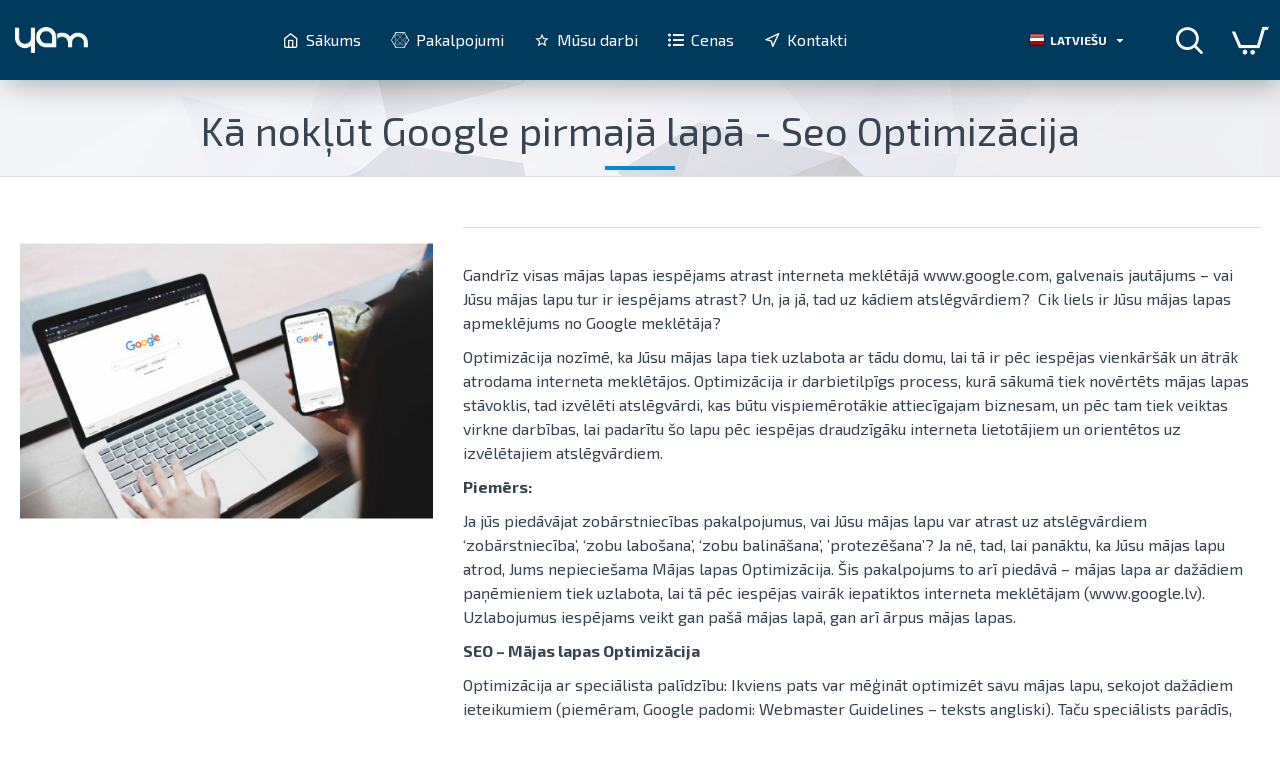

--- FILE ---
content_type: text/html; charset=utf-8
request_url: https://yam.lv/form/ajax.php
body_size: -259
content:
{"status":"ERROR","message":"Please install Admin Panel properly."}

--- FILE ---
content_type: application/javascript
request_url: https://yam.lv/form/content/plugins/halfdata-green-forms/js/leform.min.js?ver=1.33
body_size: 15322
content:
"use strict";var leform_vars={},leform_consts={},leform_sending=!1,leform_popup_loading=!1,leform_popup_active_id=null,leform_seq_pages={},leform_signatures={},leform_mobile=function(e){return!(!/(android|bb\d+|meego).+mobile|android|ipad|playbook|silk|avantgo|bada\/|blackberry|blazer|compal|elaine|fennec|hiptop|iemobile|ip(hone|od)|iris|kindle|lge |maemo|midp|mmp|mobile.+firefox|netfront|opera m(ob|in)i|palm( os)?|phone|p(ixi|re)\/|plucker|pocket|psp|series(4|6)0|symbian|treo|up\.(browser|link)|vodafone|wap|windows ce|xda|xiino/i.test(e)&&!/1207|6310|6590|3gso|4thp|50[1-6]i|770s|802s|a wa|abac|ac(er|oo|s\-)|ai(ko|rn)|al(av|ca|co)|amoi|an(ex|ny|yw)|aptu|ar(ch|go)|as(te|us)|attw|au(di|\-m|r |s )|avan|be(ck|ll|nq)|bi(lb|rd)|bl(ac|az)|br(e|v)w|bumb|bw\-(n|u)|c55\/|capi|ccwa|cdm\-|cell|chtm|cldc|cmd\-|co(mp|nd)|craw|da(it|ll|ng)|dbte|dc\-s|devi|dica|dmob|do(c|p)o|ds(12|\-d)|el(49|ai)|em(l2|ul)|er(ic|k0)|esl8|ez([4-7]0|os|wa|ze)|fetc|fly(\-|_)|g1 u|g560|gene|gf\-5|g\-mo|go(\.w|od)|gr(ad|un)|haie|hcit|hd\-(m|p|t)|hei\-|hi(pt|ta)|hp( i|ip)|hs\-c|ht(c(\-| |_|a|g|p|s|t)|tp)|hu(aw|tc)|i\-(20|go|ma)|i230|iac( |\-|\/)|ibro|idea|ig01|ikom|im1k|inno|ipaq|iris|ja(t|v)a|jbro|jemu|jigs|kddi|keji|kgt( |\/)|klon|kpt |kwc\-|kyo(c|k)|le(no|xi)|lg( g|\/(k|l|u)|50|54|\-[a-w])|libw|lynx|m1\-w|m3ga|m50\/|ma(te|ui|xo)|mc(01|21|ca)|m\-cr|me(rc|ri)|mi(o8|oa|ts)|mmef|mo(01|02|bi|de|do|t(\-| |o|v)|zz)|mt(50|p1|v )|mwbp|mywa|n10[0-2]|n20[2-3]|n30(0|2)|n50(0|2|5)|n7(0(0|1)|10)|ne((c|m)\-|on|tf|wf|wg|wt)|nok(6|i)|nzph|o2im|op(ti|wv)|oran|owg1|p800|pan(a|d|t)|pdxg|pg(13|\-([1-8]|c))|phil|pire|pl(ay|uc)|pn\-2|po(ck|rt|se)|prox|psio|pt\-g|qa\-a|qc(07|12|21|32|60|\-[2-7]|i\-)|qtek|r380|r600|raks|rim9|ro(ve|zo)|s55\/|sa(ge|ma|mm|ms|ny|va)|sc(01|h\-|oo|p\-)|sdk\/|se(c(\-|0|1)|47|mc|nd|ri)|sgh\-|shar|sie(\-|m)|sk\-0|sl(45|id)|sm(al|ar|b3|it|t5)|so(ft|ny)|sp(01|h\-|v\-|v )|sy(01|mb)|t2(18|50)|t6(00|10|18)|ta(gt|lk)|tcl\-|tdg\-|tel(i|m)|tim\-|t\-mo|to(pl|sh)|ts(70|m\-|m3|m5)|tx\-9|up(\.b|g1|si)|utst|v400|v750|veri|vi(rg|te)|vk(40|5[0-3]|\-v)|vm40|voda|vulc|vx(52|53|60|61|70|80|81|83|85|98)|w3c(\-| )|webc|whit|wi(g |nc|nw)|wmlb|wonu|x700|yas\-|your|zeto|zte\-/i.test(e.substr(0,4)))}(navigator.userAgent||navigator.vendor||window.opera),leform_uploads={},leform_sessions={};if(void 0===leform_customjs_handlers)var leform_customjs_handlers={};if(window.jQuery){jQuery("a").each(function(){var e=jQuery(this).attr("href");if(e){e.indexOf("#leformx-")>=0&&jQuery(this).on("click",function(e){return e.preventDefault(),!1})}});var now=new Date;leform_consts={url:window.location.href,"page-title":jQuery(document).find("title").text(),ip:"","user-agent":navigator.userAgent,date:now.getFullYear()+"-"+(now.getMonth()+1<10?"0"+(now.getMonth()+1):now.getMonth()+1)+"-"+(now.getDate()<10?"0"+now.getDate():now.getDate()),time:(now.getHours()<10?"0"+now.getHours():now.getHours())+":"+(now.getMinutes()<10?"0"+now.getMinutes():now.getMinutes()),"wp-user-login":"","wp-user-email":""},jQuery(document).ready(function(){if("undefined"!=typeof leform_ajax_url)leform_vars.mode="local",leform_vars.method="post",leform_vars["ajax-url"]=leform_ajax_url,leform_vars["popup-overlays"]=leform_overlays,leform_vars["ga-tracking"]=leform_ga_tracking,leform_vars["ignore-status"]="off",leform_ready();else{leform_vars.mode="remote",leform_vars.method="get",0!=jQuery("#leform-remote").length&&jQuery("#leform-remote").attr("data-handler")||alert("Make sure that you properly included leform.js. Currently you did not."),leform_vars["ajax-url"]=jQuery("#leform-remote").attr("data-handler");var e=document.createElement("a");e.href=leform_vars["ajax-url"];var r=document.createElement("a");r.href=location,void 0!==e.hostname&&void 0!==r.hostname&&e.hostname==r.hostname&&(leform_vars.method="post"),jQuery("#leform-remote").attr("data-is")&&(leform_vars["ignore-status"]="on"),jQuery("head").append("<style>#leform-ready{display:none;width:0px;height:0px;}</style>");var o=new Array,t=0;jQuery(".leform-inline").each(function(){var e=jQuery(this).attr("data-id");e&&(jQuery(this).attr("id","leform-inline-"+t),o.push(e),t++)}),jQuery("body").append("<div id='leform-ready'></div>"),jQuery.ajax({url:leform_vars["ajax-url"],data:{action:"leform-remote-init","form-ids":o.join(","),"ignore-status":leform_vars["ignore-status"],hostname:window.location.hostname},method:"get"==leform_vars.method?"get":"post",dataType:"get"==leform_vars.method?"jsonp":"json",async:!0,success:function(e){try{var r,o;if("OK"==(r="object"==typeof e?e:jQuery.parseJSON(e)).status){leform_vars["popup-overlays"]=r.overlays,leform_vars["ga-tracking"]=r["ga-tracking"],leform_vars.plugins=r.plugins;r["inline-forms"];for(var t=0;t<r["inline-forms"].length;t++)jQuery("#leform-inline-"+t).html(r["inline-forms"][t]);if(void 0!==r.resources.css)for(t=0;t<r.resources.css.length;t++)jQuery("head").append("<link href='"+r.resources.css[t]+"' rel='stylesheet' type='text/css' media='all' />");if(void 0!==r.resources.js)for(t=0;t<r.resources.js.length;t++)if("string"==typeof r.resources.js[t])jQuery("body").append("<script src='"+r.resources.js[t]+"' type='text/javascript'><\/script>");else if(typeof r.resources.js[t]==typeof{}){for(var a in o="<script type='text/javascript'",r.resources.js[t])r.resources.js[t].hasOwnProperty(a)&&(o+=" "+leform_escape_html(a)+"='"+leform_escape_html(r.resources.js[t][a])+"'");o+="><\/script>",jQuery("body").append(o)}if(r.hasOwnProperty("consts"))if("function"==typeof Object.assign)leform_consts=Object.assign(leform_consts,r.consts);else for(var s in r.consts)r.consts.hasOwnProperty(s)&&(leform_consts[s]=r.consts[s]);var l=50,n=function(){0!=--l?1==jQuery("#leform-ready").width()?leform_ready():setTimeout(n,200):console.log("Can't load style.css.")};n()}}catch(e){console.log(e)}},error:function(e,r,o){console.log(o)}})}jQuery(window).on("beforeunload",function(e){var r;if(!jQuery.isEmptyObject(leform_sessions))for(var o in leform_sessions)leform_is_numeric(r=jQuery(".leform-form-"+o).attr("data-session"))&&r>0&&leform_sessions.hasOwnProperty(o)&&1==leform_sessions[o].modified&&leform_write_cookie("leform-session-"+o,JSON.stringify(leform_sessions[o].values),r)})})}else alert('leform.js requires jQuery to be loaded. Please include jQuery library above leform.js. Do not use "defer" or "async" option to load jQuery.');function leform_ready(){leform_resize(),jQuery(window).resize(function(){leform_resize()});var e=new Array,r=new Array;jQuery(".leform-form").each(function(){var o=jQuery(this).attr("data-id"),t=jQuery(this).attr("data-form-id");if(e.indexOf(o)>=0)return!0;e.push(o),r.indexOf(t)<0&&r.push(t)}),r.length>0&&jQuery.ajax({url:leform_vars["ajax-url"],data:{action:"leform-front-add-impression","form-ids":r.join(","),hostname:window.location.hostname},method:"get"==leform_vars.method?"get":"post",dataType:"get"==leform_vars.method?"jsonp":"json",async:!0,success:function(e){try{var r;if("OK"==(r="object"==typeof e?e:jQuery.parseJSON(e)).status&&r.hasOwnProperty("consts")){if("function"==typeof Object.assign)leform_consts=Object.assign(leform_consts,r.consts);else for(var o in r.consts)r.consts.hasOwnProperty(o)&&(leform_consts[o]=r.consts[o]);leform_consts_update(null,r.consts)}}catch(e){console.log(e)}},error:function(e,r,o){console.log(o)}});for(var o=0;o<e.length;o++)if(leform_reset_form(e[o]),leform_handle_visibility(e[o],null,!0),jQuery(".leform-form-"+e[o]).each(function(){var r=jQuery(this).attr("data-page");if(leform_is_visible(e[o],r))return jQuery(".leform-progress-"+e[o]+".leform-progress-outside[data-page="+r+"]").show(),jQuery(this).show(),!1}),leform_customjs_handlers.hasOwnProperty(e[o])&&(leform_customjs_handlers[e[o]].errors={},leform_customjs_handlers[e[o]].hasOwnProperty("afterinit")&&"function"==typeof leform_customjs_handlers[e[o]].afterinit))try{leform_customjs_handlers[e[o]].afterinit()}catch(e){}jQuery("a").each(function(){var e=jQuery(this).attr("href");if(e){var r=e.indexOf("#leformx-");r>=0&&(e=e.substr(r+"#leformx-".length),jQuery(this).on("click",function(e){e.preventDefault();var r=jQuery(this).attr("href"),o=r.indexOf("#leformx-");return leform_popup_open(r=r.substr(o+"#leformx-".length)),!1}))}}),leform_mask_init("input.leform-mask"),leform_datepicker_init("input.leform-date"),leform_timepicker_init("input.leform-time"),leform_signature_init("canvas.leform-signature"),leform_rangeslider_init("input.leform-rangeslider");for(o=0;o<r.length;o++)leform_tooltips_init(".leform-form-"+r[o],r[o],"dark");var t=window.location.hash,a=t.indexOf("#leformx-");a>=0&&(t=t.substr(a+"#leformx-".length)).length>0&&(leform_popup_open(t),leform_onload_displayed=!0),jQuery(window).resize(),console.log("Green Forms is ready to go!")}function leform_resize(){if(jQuery(".leform-form").each(function(){var e=parseInt(jQuery(this).attr("data-collapse"),10);jQuery(this).parent().width()<=e?jQuery(this).addClass("leform-collapsed"):jQuery(this).removeClass("leform-collapsed")}),leform_popup_active_id){var e={width:Math.max(20,jQuery(window).width()),height:Math.max(20,jQuery(window).height())},r=parseInt(jQuery("#leform-popup-"+leform_popup_active_id).outerWidth(),10),o=parseInt(jQuery("#leform-popup-"+leform_popup_active_id).outerHeight(),10),t=Math.min(parseInt(e.height/2,10),parseInt(o/2,10));jQuery("#leform-popup-"+leform_popup_active_id).css({"margin-left":"-"+parseInt(r/2,10)+"px","margin-top":"-"+t+"px"})}"undefined"!=typeof SignaturePad&&jQuery(".leform-signature").each(function(){jQuery(this).closest(".leform-form").attr("data-id"),jQuery(this).closest(".leform-element").attr("data-id");var e,r=jQuery(this).parent(),o=jQuery(r).width(),t=jQuery(this).width(),a=jQuery(this).height();if(t=Math.max(t,10),a=Math.max(a,10),t!=o&&o>0){var s=this.getContext("2d");e=s.getImageData(0,0,t,a),jQuery(this).width(o),jQuery(this).attr("width",o),s.putImageData(e,parseInt((o-t)/2,10),0)}})}function leform_datepicker_init(e){"remote"==leform_vars.mode&&leform_vars.plugins.indexOf("airdatepicker")>=0&&void 0===jQuery.fn.airdatepicker&&setTimeout(function(){leform_datepicker_init(e)},1e3),void 0!==jQuery.fn.airdatepicker&&jQuery(e).each(function(){var e=this;jQuery(e).airdatepicker().data("airdatepicker").destroy(),jQuery(e).airdatepicker({inline_popup:!0,autoClose:!0,timepicker:!1,dateFormat:jQuery(e).attr("data-format"),language:jQuery(e).attr("data-locale"),onSelect:function(r,o,t){leform_input_changed(e)},onShow:function(r,o){var t,a=jQuery(e).attr("data-min-type"),s=jQuery(e).attr("data-min-value"),l=null;switch(a){case"today":l=new Date;break;case"yesterday":(l=new Date).setDate(l.getDate()-1);break;case"tomorrow":(l=new Date).setDate(l.getDate()+1);break;case"offset":(l=new Date).setDate(l.getDate()+parseInt(s,10));break;case"date":l=leform_date(s,jQuery(e).attr("data-format"));break;case"field":t=jQuery(e).closest(".leform-container"),jQuery(t).find("input[name='leform-"+s+"']").length>0&&(l=leform_date(jQuery(t).find("input[name='leform-"+s+"']").val(),jQuery(e).attr("data-format")))}null!=l&&r.update("minDate",l);var n=jQuery(e).attr("data-max-type"),i=jQuery(e).attr("data-max-value"),f=null;switch(n){case"today":f=new Date;break;case"yesterday":(f=new Date).setDate(f.getDate()-1);break;case"tomorrow":(f=new Date).setDate(f.getDate()+1);break;case"offset":(f=new Date).setDate(f.getDate()+parseInt(i,10));break;case"date":f=leform_date(i,jQuery(e).attr("data-format"));break;case"field":t=jQuery(e).closest(".leform-container"),jQuery(t).find("input[name='leform-"+i+"']").length>0&&(f=leform_date(jQuery(t).find("input[name='leform-"+i+"']").val(),jQuery(e).attr("data-format")))}null!=f&&r.update("maxDate",f)}}),jQuery(e).parent().find("i").on("click",function(e){e.preventDefault();var r=jQuery(this).parent().children("input");jQuery(r).airdatepicker().data("airdatepicker").show()})})}function leform_rangeslider_init(e){"remote"==leform_vars.mode&&leform_vars.plugins.indexOf("ion.rangeSlider")>=0&&void 0===jQuery.fn.ionRangeSlider&&setTimeout(function(){leform_rangeslider_init(e)},1e3),void 0!==jQuery.fn.ionRangeSlider&&jQuery.fn.ionRangeSlider&&jQuery(e).ionRangeSlider({onChange:function(e){jQuery(e.input).closest(".leform-input").find(".leform-element-error").fadeOut(300,function(){jQuery(this).remove()}),leform_input_changed(e.input)}})}function leform_tooltips_init(e,r,o){if("remote"==leform_vars.mode&&leform_vars.plugins.indexOf("tooltipster")>=0&&(void 0===jQuery.fn.tooltipster||!jQuery.fn.tooltipster)&&setTimeout(function(){leform_tooltips_init(e,r,o)},1e3),void 0!==jQuery.fn.tooltipster&&jQuery.fn.tooltipster){var t=jQuery(".leform-form-"+r).attr("data-tooltip-theme");"light"!=t&&"dark"!=t&&(t=o),jQuery(e).find("span.leform-tooltip-anchor, .leform-input[title], .leform-upload-input[title]").tooltipster({functionFormat:function(e,o,a){return"<div class='leform-tooltipster-content-"+r+" leform-tooltipster-content-"+t+"'>"+a+"</div>"},contentAsHTML:!0,maxWidth:640,theme:"tooltipster-"+t})}}function leform_signature_init(e){"remote"==leform_vars.mode&&leform_vars.plugins.indexOf("signature_pad")>=0&&"undefined"==typeof SignaturePad&&setTimeout(function(){leform_signature_init(e)},1e3),"undefined"!=typeof SignaturePad&&jQuery(e).each(function(){var e=this,r=jQuery(this).parent(),o=Math.max(r.width(),40),t=r.height();jQuery(this).width(o),jQuery(this).height(t),jQuery(this).attr("width",o),jQuery(this).attr("height",t);var a=jQuery(this).closest(".leform-form").attr("data-id")+"-"+jQuery(this).closest(".leform-element").attr("data-id"),s=jQuery(this).attr("data-color");void 0===s&&(s="rgb(0,0,0,1);"),leform_signatures[a]=new SignaturePad(this,{penColor:s,onBegin:function(){jQuery(e).closest(".leform-input").find(".leform-element-error").fadeOut(300,function(){jQuery(this).remove()})},onEnd:function(){var r=jQuery(e).closest(".leform-input").find("input"),o="";this.isEmpty()||(o=this.toDataURL()),jQuery(r).val(o),leform_input_changed(r)}}),jQuery(this).parent().find("span").on("click",function(r){var o=jQuery(e).closest(".leform-input").find("input");jQuery(o).val(""),leform_signatures[a].clear(),leform_input_changed(o)})})}var leform_in_onselect=!1;function leform_timepicker_init(e){"remote"==leform_vars.mode&&leform_vars.plugins.indexOf("airdatepicker")>=0&&void 0===jQuery.fn.airdatepicker&&setTimeout(function(){leform_timepicker_init(e)},1e3),void 0!==jQuery.fn.airdatepicker&&jQuery(e).each(function(){var e=this;jQuery(e).airdatepicker().data("airdatepicker").destroy(),jQuery(e).airdatepicker({inline_popup:!0,autoClose:!0,timepicker:!0,onlyTimepicker:!0,minutesStep:jQuery(e).attr("data-interval"),timeFormat:jQuery(e).attr("data-format"),language:jQuery(e).attr("data-locale"),onSelect:function(r,o,t){if(!leform_in_onselect){var a;leform_in_onselect=!0;var s=100*o.getHours()+o.getMinutes(),l=jQuery(e).attr("data-min-type"),n=jQuery(e).attr("data-min-value"),i=null;switch(l){case"time":i=leform_time24_str(n,jQuery(e).attr("data-format"));break;case"field":a=jQuery(e).closest(".leform-container"),jQuery(a).find("input[name='leform-"+n+"']").length>0&&(i=leform_time24_str(jQuery(a).find("input[name='leform-"+n+"']").val(),jQuery(e).attr("data-format")))}if(null!=i&&s<parseInt(i.replace(":",""),10))return t.selectDate(new Date(2020,0,1,i.substr(0,2),i.substr(3,2))),void(leform_in_onselect=!1);var f=jQuery(e).attr("data-max-type"),u=jQuery(e).attr("data-max-value"),m=null;switch(f){case"time":m=leform_time24_str(u,jQuery(e).attr("data-format"));break;case"field":a=jQuery(e).closest(".leform-container"),jQuery(a).find("input[name='leform-"+u+"']").length>0&&(m=leform_time24_str(jQuery(a).find("input[name='leform-"+u+"']").val(),jQuery(e).attr("data-format")))}if(null!=m&&s>parseInt(m.replace(":",""),10))return t.selectDate(new Date(2020,0,1,m.substr(0,2),m.substr(3,2))),void(leform_in_onselect=!1);leform_in_onselect=!1}}}),jQuery(e).parent().find("i").on("click",function(e){e.preventDefault();var r=jQuery(this).parent().children("input");jQuery(r).airdatepicker().data("airdatepicker").show()})})}function leform_popup_open(e){var r="rgba(0,0,0,0.7)";if(leform_popup_active_id!=e){if(leform_popup_active_id&&leform_popup_active_close(),jQuery("#leform-popup-"+e).length>0)return _leform_popup_open(e,!0);if(leform_vars["popup-overlays"].hasOwnProperty("leform-"+e)&&!leform_popup_loading&&!leform_popup_active_id){leform_popup_loading=!0,""!=leform_vars["popup-overlays"]["leform-"+e][0]&&(r=leform_vars["popup-overlays"]["leform-"+e][0]);var o="<div class='leform-popup-overlay' id='leform-popup-"+e+"-overlay' style='background: "+r+";'></div>";jQuery("body").append(o),jQuery("#leform-popup-"+e+"-overlay").fadeIn(300);var t="<style>#leform-popup-"+e+"-loader .leform-popup-loader-triple-spinner {border-top-color:"+leform_vars["popup-overlays"]["leform-"+e][2]+"} #leform-popup-"+e+"-loader .leform-popup-loader-triple-spinner::before {border-top-color:"+leform_vars["popup-overlays"]["leform-"+e][3]+"} #leform-popup-"+e+"-loader .leform-popup-loader-triple-spinner::after {border-top-color:"+leform_vars["popup-overlays"]["leform-"+e][4]+"}</style><div id='leform-popup-"+e+"-loader' class='leform-popup-loader'><div class='leform-popup-loader-container'><div class='leform-popup-loader-triple-spinner'></div></div></div>";jQuery("body").append(t),"on"==leform_vars["popup-overlays"]["leform-"+e][1]&&jQuery("#leform-popup-"+e+"-overlay").on("click",function(r){leform_popup_loading=!1,jQuery(".leform-popup-loader").hide(),jQuery(".leform-popup-loader").remove(),0==jQuery("#leform-popup-"+e).length?jQuery("#leform-popup-"+e+"-overlay").fadeOut(300):leform_popup_active_close()});var a=jQuery(".leform-form-"+e).length>0?"off":"on";jQuery.ajax({url:leform_vars["ajax-url"],method:"get"==leform_vars.method?"get":"post",dataType:"get"==leform_vars.method?"jsonp":"json",async:!0,data:{action:"leform-front-popup-load","form-id":e,"form-style":a,hostname:window.location.hostname},success:function(r){var o;jQuery(".leform-popup-loader").hide(),jQuery(".leform-popup-loader").remove();try{if("OK"==(o="object"==typeof r?r:jQuery.parseJSON(r)).status){if(!leform_popup_loading)return!1;jQuery("#leform-popup-"+e+"-overlay").html(o.html),leform_tooltips_init("#leform-popup-"+e,e,"dark"),leform_mask_init("#leform-popup-"+e+" input.leform-mask"),_leform_popup_open(e,!1)}else jQuery(".leform-popup-loader").hide(),jQuery(".leform-popup-loader").remove(),jQuery("#leform-popup-"+e+"-overlay").fadeOut(300)}catch(r){console.log(r),jQuery(".leform-popup-loader").hide(),jQuery(".leform-popup-loader").remove(),jQuery("#leform-popup-"+e+"-overlay").fadeOut(300)}leform_popup_loading=!1},error:function(r,o,t){console.log(t),jQuery(".leform-popup-loader").hide(),jQuery(".leform-popup-loader").remove(),jQuery("#leform-popup-"+e+"-overlay").fadeOut(300),leform_popup_loading=!1}})}return!1}}function _leform_popup_open(e,r){if(0==jQuery("#leform-popup-"+e).length)return!1;leform_popup_active_id=e,r&&jQuery("#leform-popup-"+e+"-overlay").fadeIn(300);var o=jQuery("#leform-popup-"+e).children(".leform-form").first(),t=jQuery(o).attr("data-id");if(leform_reset_form(t),jQuery(".leform-form-"+t).hide(),jQuery(".leform-form-"+t).each(function(){var e=jQuery(this).attr("data-page");if(leform_is_visible(t,e))return jQuery(".leform-progress-"+t+".leform-progress-outside[data-page="+e+"]").fadeIn(300),jQuery(this).fadeIn(300),this,!1}),leform_datepicker_init("#leform-popup-"+e+" input.leform-date"),leform_timepicker_init("#leform-popup-"+e+" input.leform-time"),jQuery("#leform-popup-"+e).show(),leform_signature_init("#leform-popup-"+e+" canvas.leform-signature"),leform_rangeslider_init("#leform-popup-"+e+" input.leform-rangeslider"),leform_mobile&&jQuery("#leform-popup-"+e+"-overlay").css({"padding-right":"0px"}),leform_handle_visibility(t,null,!0),leform_resize(),leform_customjs_handlers.hasOwnProperty(t)&&(leform_customjs_handlers[t].errors={},leform_customjs_handlers[t].hasOwnProperty("afterinit")&&"function"==typeof leform_customjs_handlers[t].afterinit))try{leform_customjs_handlers[t].afterinit()}catch(e){}return!1}function leform_popup_active_close(){return _leform_close(leform_popup_active_id),!1}function _leform_close(e){return leform_sending=!1,leform_popup_active_id=null,jQuery("#leform-popup-"+e).fadeOut(300,function(){jQuery("#leform-popup-"+e+"-overlay").fadeOut(300),jQuery("#leform-popup-"+e).find(".leform-popup").hide(),jQuery("#leform-popup-"+e).find(".leform-element-error").remove()}),!1}function leform_multiselect_changed(e){var r=jQuery(e).closest(".leform-multiselect"),o=parseInt(jQuery(r).attr("data-max-allowed"),10);o>0&&(jQuery(r).find("input:checked").length>=o?jQuery(r).find("input:not(:checked)").attr("disabled","disabled"):jQuery(r).find("input:not(:checked)").removeAttr("disabled"));leform_input_changed(e)}function leform_input_changed(e){var r=jQuery(e).closest(".leform-element"),o=jQuery(r).attr("data-type"),t=jQuery(r).attr("data-id"),a=jQuery(e).closest(".leform-form").attr("data-id"),s=jQuery(".leform-form-"+a).attr("data-form-id"),l=jQuery(".leform-form-"+a).attr("data-session"),n=!1;leform_is_numeric(l)&&l>0&&(n=!0);var i=new Array,f=null;switch(o){case"signature":""!=(f=jQuery(e).val())?jQuery(".leform-form-"+a).find(".leform-var-"+t).html("<img src='"+f+"' />"):jQuery(".leform-form-"+a).find(".leform-var-"+t).text("");break;case"file":jQuery(r).find(".leform-uploader-file-countable.leform-uploader-file-processed").each(function(){i.push(jQuery(this).attr("data-name"))}),jQuery(".leform-form-"+a).find(".leform-var-"+t).text(i.join(", "));break;case"checkbox":case"imageselect":case"tile":case"multiselect":jQuery(r).find("input").each(function(){jQuery(this).is(":checked")&&i.push(jQuery(this).val())}),n&&(leform_sessions[s].values[t]=i,leform_sessions[s].modified=!0),jQuery(".leform-form-"+a).find(".leform-var-"+t).text(i.join(", "));break;case"rangeslider":f=jQuery(e).val(),n&&(leform_sessions[s].values[t]=f,leform_sessions[s].modified=!0),f=f.replace(":"," ... "),jQuery(".leform-form-"+a).find(".leform-var-"+t).text(f);break;case"number":if(!1===(f=_leform_number_changed(e)))return!1;n&&(leform_sessions[s].values[t]=jQuery(e).val(),leform_sessions[s].modified=!0),jQuery(".leform-form-"+a).find(".leform-var-"+t).text(jQuery(e).val());break;default:f=jQuery(e).val(),n&&(leform_sessions[s].values[t]=f,leform_sessions[s].modified=!0),jQuery(".leform-form-"+a).find(".leform-var-"+t).text(f)}if(leform_customjs_handlers.hasOwnProperty(a)&&(leform_customjs_handlers[a].errors={},leform_customjs_handlers[a].hasOwnProperty("afterupdate")&&"function"==typeof leform_customjs_handlers[a].afterupdate))try{leform_customjs_handlers[a].afterupdate(t)}catch(e){}leform_handle_math(a);var u=jQuery(e).closest(".leform-element").attr("data-deps").split(",");return u.length>0&&leform_handle_visibility(a,u,!0),!1}function _leform_number_changed(e){var r=parseInt(jQuery(e).attr("data-decimal"),10),o=jQuery(e).attr("data-value"),t=jQuery(e).val(),a=e.selectionStart,s=t.split(".");return""==t||"-"==t||"."==t?(jQuery(e).attr("data-value",t),!0):isNaN(parseFloat(t))||!isFinite(t)||s.length>2||0==r&&2==s.length?(jQuery(e).val(o),e.selectionStart=o.length-(t.length-a),e.selectionEnd=o.length-(t.length-a),!1):(r>0&&2==s.length&&s[1].length>r&&(s[1]=s[1].substr(0,r),t=s.join("."),jQuery(e).val(t),e.selectionStart=a,e.selectionEnd=a),jQuery(e).attr("data-value",t),!0)}function leform_number_unfocused(e){var r=jQuery(e).attr("data-min"),o=jQuery(e).attr("data-max"),t=jQuery(e).val();!isNaN(parseFloat(t))&&isFinite(t)&&(!isNaN(parseFloat(r))&&isFinite(r)&&parseFloat(t)<parseFloat(r)?(jQuery(e).val(r),leform_input_changed(e)):!isNaN(parseFloat(o))&&isFinite(o)&&parseFloat(t)>parseFloat(o)&&(jQuery(e).val(o),leform_input_changed(e)))}function leform_numspinner_inc(e){var r,o,t,a=jQuery(e).parent().find("input");if("on"==jQuery(a).attr("data-readonly"))return!1;var s=jQuery(a).attr("data-value"),l=jQuery(a).attr("data-step");(isNaN(parseFloat(l))||!isFinite(l)||parseFloat(l)<=0)&&(l=1);var n=parseInt(jQuery(a).attr("data-decimal"),10);if("simple"==jQuery(a).attr("data-mode")){var i=jQuery(a).attr("data-min"),f=jQuery(a).attr("data-max");s=isNaN(parseFloat(s))||!isFinite(s)?isNaN(parseFloat(i))||!isFinite(i)?0:parseFloat(i):parseFloat(s),s+=parseFloat(l),!isNaN(parseFloat(f))&&isFinite(f)&&s>parseFloat(f)&&(s=parseFloat(f))}else{var u=jQuery(a).attr("data-range");if(s=isNaN(parseFloat(s))||!isFinite(s)?0:parseFloat(s),s+=parseFloat(l),u.length>0)for(var m=u.split(","),p=0;p<m.length;p++){if(r=m[p].split("..."),o=parseFloat(r[0]),t=r.length>1?parseFloat(r[1]):o,s<o){s=o;break}if(s<=t)break;if(p==m.length-1){s=t;break}}}return jQuery(a).attr("data-value",s.toFixed(n)),jQuery(a).val(s.toFixed(n)),jQuery(a).closest(".leform-input").find(".leform-element-error").fadeOut(300,function(){jQuery(this).remove()}),leform_input_changed(a),!1}function leform_numspinner_dec(e){var r,o,t,a=jQuery(e).parent().find("input");if("on"==jQuery(a).attr("data-readonly"))return!1;var s=jQuery(a).attr("data-value"),l=jQuery(a).attr("data-step"),n=parseInt(jQuery(a).attr("data-decimal"),10);if("simple"==jQuery(a).attr("data-mode")){var i=jQuery(a).attr("data-min"),f=jQuery(a).attr("data-max");s=isNaN(parseFloat(s))||!isFinite(s)?isNaN(parseFloat(f))||!isFinite(f)?0:parseFloat(f):parseFloat(s),(isNaN(parseFloat(l))||!isFinite(l)||parseFloat(l)<=0)&&(l=1),s-=parseFloat(l),!isNaN(parseFloat(i))&&isFinite(i)&&s<parseFloat(i)&&(s=parseFloat(i))}else{var u=jQuery(a).attr("data-range");if(s=isNaN(parseFloat(s))||!isFinite(s)?0:parseFloat(s),s-=parseFloat(l),u.length>0)for(var m=u.split(","),p=m.length-1;p>=0;p--){if(r=m[p].split("..."),o=parseFloat(r[0]),s>(t=r.length>1?parseFloat(r[1]):o)){s=t;break}if(s>=o)break;if(0==p){s=o;break}}}return jQuery(a).attr("data-value",s.toFixed(n)),jQuery(a).val(s.toFixed(n)),jQuery(a).closest(".leform-input").find(".leform-element-error").fadeOut(300,function(){jQuery(this).remove()}),leform_input_changed(a),!1}function leform_is_visible(e,r){var o,t,a,s=new Array,l=JSON.parse(jQuery("#leform-logic-"+e).val());if(!l.hasOwnProperty(r))return!0;for(var n=0;n<l[r].rules.length;n++)switch(0==(o=jQuery(".leform-form-"+e).find("[name='leform-"+l[r].rules[n].field+"']")).length&&(o=jQuery(".leform-form-"+e).find("[name='leform-"+l[r].rules[n].field+"[]']")),a=new Array,jQuery(o).each(function(){var e=jQuery(this).attr("type");"checkbox"==e||"radio"==e||"multiselect"==e||"imageselect"==e||"tile"==e||"star-rating"==e?jQuery(this).is(":checked")&&a.push(jQuery(this).val()):a.push(jQuery(this).val())}),t=!1,l[r].rules[n].rule){case"is":a.indexOf(l[r].rules[n].token)>=0?s.push(!0):s.push(!1);break;case"is-not":-1==a.indexOf(l[r].rules[n].token)?s.push(!0):s.push(!1);break;case"is-empty":for(var i=0;i<a.length;i++)if(null!=a[i]&&""!=a[i]){t=!0;break}s.push(!t);break;case"is-not-empty":for(i=0;i<a.length;i++)if(null!=a[i]&&""!=a[i]){t=!0;break}s.push(t);break;case"is-greater":for(i=0;i<a.length;i++)if(parseFloat(a[i])>parseFloat(l[r].rules[n].token)){t=!0;break}s.push(t);break;case"is-less":for(i=0;i<a.length;i++)if(parseFloat(a[i])<parseFloat(l[r].rules[n].token)){t=!0;break}s.push(t);break;case"contains":for(i=0;i<a.length;i++)if(""!=l[r].rules[n].token&&a[i].indexOf(l[r].rules[n].token)>=0){t=!0;break}s.push(t);break;case"starts-with":for(i=0;i<a.length;i++)if(""!=l[r].rules[n].token&&a[i].substring(0,l[r].rules[n].token.length)===l[r].rules[n].token){t=!0;break}s.push(t);break;case"ends-with":for(i=0;i<a.length;i++)if(""!=l[r].rules[n].token&&a[i].substring(a[i].length-l[r].rules[n].token.length)===l[r].rules[n].token){t=!0;break}s.push(t)}return t=!1,"and"==l[r].operator?-1==s.indexOf(!1)&&(t=!0):s.indexOf(!0)>=0&&(t=!0),"hide"==l[r].action&&(t=!t),t}function leform_handle_visibility(e,r,o){if(0==jQuery("#leform-logic-"+e).length)return!1;var t=JSON.parse(jQuery("#leform-logic-"+e).val());for(var a in t)if(t.hasOwnProperty(a)){if(Array.isArray(r)&&-1==r.indexOf(a))continue;leform_is_visible(e,a)?1==o?jQuery(".leform-form-"+e).find(".leform-element-"+a).show():(jQuery(".leform-form-"+e).find(".leform-element-"+a).css({position:"relative"}),jQuery(".leform-form-"+e).find(".leform-element-"+a).fadeIn(200)):1==o?jQuery(".leform-form-"+e).find(".leform-element-"+a).hide():(jQuery(".leform-form-"+e).find(".leform-element-"+a).css({position:"absolute"}),jQuery(".leform-form-"+e).find(".leform-element-"+a).fadeOut(200))}return!1}function leform_mask_init(e){"remote"==leform_vars.mode&&leform_vars.plugins.indexOf("jquery.mask")>=0&&void 0===jQuery.fn.mask&&setTimeout(function(){leform_mask_init(e)},1e3),void 0!==jQuery.fn.mask&&jQuery(e).each(function(){var e=jQuery(this).attr("data-xmask");e&&jQuery(this).mask(e)})}function leform_submit(e,r){var o,t=!1;jQuery(e).hasClass("leform-button")&&(t=!0);var a=jQuery(e).closest(".leform-form").attr("data-id"),s=jQuery(e).closest(".leform-form").attr("data-form-id"),l=jQuery(e).closest(".leform-form").attr("data-page"),n=jQuery(e).closest(".leform-form").attr("data-session"),i=new Array("next","prev","submit");if(null==typeof r||""==r?r="submit":-1==i.indexOf(r)&&(r="submit"),jQuery(".leform-form-"+a).find(".leform-element-error").fadeOut(300,function(){jQuery(this).remove()}),"prev"==r)return leform_sending=!1,!!(leform_seq_pages.hasOwnProperty(a)&&leform_seq_pages[a].length>0)&&(o=leform_seq_pages[a][leform_seq_pages[a].length-1],leform_seq_pages[a].splice(leform_seq_pages[a].length-1,1),leform_popup_active_id&&jQuery("#leform-popup-"+leform_popup_active_id+" .leform-popup-close").fadeOut(300,function(){jQuery("#leform-popup-"+leform_popup_active_id+" .leform-popup-close").fadeIn(300)}),jQuery(".leform-progress-"+a+".leform-progress-outside[data-page='"+l+"']").fadeOut(300),jQuery(".leform-form-"+a+"[data-page='"+l+"']").fadeOut(300,function(){jQuery(".leform-form-"+a+"[data-page='"+o+"']").fadeIn(300),jQuery(".leform-progress-"+a+".leform-progress-outside[data-page='"+o+"']").fadeIn(300),leform_resize()}),!1);if(t){var f=jQuery(e).attr("data-original-icon");void 0!==f&&!1!==f||void 0!==(f=jQuery(e).children("i").first().attr("class"))&&!1!==f&&jQuery(e).attr("data-original-icon",f),jQuery(e).children("i").first().attr("class","leform-if leform-if-spinner leform-if-spin"),jQuery(e).find("span").text(jQuery(e).attr("data-loading"))}if(jQuery(".leform-form-"+a).find(".leform-button").addClass("leform-button-disabled"),jQuery(".leform-form-"+a+"[data-page='"+l+"']").children(".leform-confirmaton-message").slideUp(300,function(){jQuery(".leform-form-"+a+"[data-page='"+l+"']").children(".leform-confirmaton-message").remove()}),leform_uploads.hasOwnProperty(a)){var u=!1;for(var m in leform_uploads[a])leform_uploads[a].hasOwnProperty(m)&&"LOADING"==leform_uploads[a][m]&&(u=!0);if(u)return setTimeout(function(){leform_submit(e,r)},500),!1}if(leform_sending)return!1;leform_sending=!0;var p=new Array;jQuery(".leform-form-"+a).each(function(){p.push(jQuery(this).attr("data-page"))}),"undefined"!=typeof SignaturePad&&jQuery(".leform-form-"+a).find(".leform-signature").each(function(){var e=jQuery(this).closest(".leform-element").attr("data-id");if(leform_signatures.hasOwnProperty(a+"-"+e)){var r="";leform_signatures[a+"-"+e].isEmpty()||(r=leform_signatures[a+"-"+e].toDataURL()),jQuery(this).closest(".leform-element").find("input").val(r)}});var d=jQuery(".leform-form-"+a).attr("data-xd");d||(d="off");var c={action:"leform-front-"+r,"form-id":s,"page-id":l,"form-data":leform_encode64(jQuery(".leform-form-"+a).find("textarea, input, select").serialize()),hostname:window.location.hostname,"page-title":leform_consts["page-title"]};if("undefined"!=typeof leform_preview_mode&&"on"==leform_preview_mode&&(c.preview="on"),leform_customjs_handlers.hasOwnProperty(a)&&(leform_customjs_handlers[a].errors={},leform_customjs_handlers[a].hasOwnProperty("beforesubmit")&&"function"==typeof leform_customjs_handlers[a].beforesubmit))try{leform_customjs_handlers[a].beforesubmit()}catch(e){}return jQuery.ajax({url:leform_vars["ajax-url"],data:c,method:"get"==leform_vars.method&&"on"==d?"get":"post",dataType:"get"==leform_vars.method&&"on"==d?"jsonp":"json",async:!0,success:function(r){try{var o,i;if("OK"==(o="object"==typeof r?r:jQuery.parseJSON(r)).status){if(o.hasOwnProperty("record-id")&&jQuery(".leform-form-"+a+" .leform-const-record-id").text(o["record-id"]),leform_is_numeric(n)&&n>0&&(leform_write_cookie("leform-session-"+s,"",0),leform_sessions.hasOwnProperty(s)&&delete leform_sessions[s]),o.hasOwnProperty("error")&&console.log(o.error),leform_customjs_handlers.hasOwnProperty(a)&&(leform_customjs_handlers[a].errors={},leform_customjs_handlers[a].hasOwnProperty("aftersubmitsuccess")&&"function"==typeof leform_customjs_handlers[a].aftersubmitsuccess))try{leform_customjs_handlers[a].aftersubmitsuccess()}catch(e){}switch(o.hasOwnProperty("forms")&&(jQuery(".leform-form-"+a+"[data-page='"+l+"']").append(o.forms),jQuery(".leform-form-"+a+"[data-page='"+l+"']").find(".leform-send").trigger("click")),o.type){case"message-redirect":case"message-payment":case"message":"on"==o["reset-form"]&&leform_reset_form(a),jQuery(".leform-form-"+a+"[data-page='"+l+"']").append("<div class='leform-confirmaton-message leform-element leform-element-html'>"+o.message+"</div>"),jQuery(".leform-form-"+a+"[data-page='"+l+"']").children(".leform-confirmaton-message").slideDown(300,function(){leform_resize()}),parseInt(o.delay,10)>0?setTimeout(function(){jQuery(".leform-form-"+a+"[data-page='"+l+"']").children(".leform-confirmaton-message").slideUp(300,function(){jQuery(".leform-form-"+a+"[data-page='"+l+"']").children(".leform-confirmaton-message").remove(),leform_resize()}),"message-redirect"==o.type?location.href=o.url:"message-payment"==o.type&&(o.hasOwnProperty("payment-form")?(jQuery(".leform-form-"+a+"[data-page='"+l+"']").append(o["payment-form"]),jQuery(".leform-form-"+a+"[data-page='"+l+"']").find(".leform-pay").trigger("click")):o.hasOwnProperty("payment-message")?leform_popup_message_open(o["payment-message"]):o.hasOwnProperty("stripe")?leform_stripe_checkout(o.stripe["public-key"],o.stripe["session-id"]):o.hasOwnProperty("payumoney")&&leform_payumoney_checkout(o.payumoney["request-data"]))},1e3*parseInt(o.delay,10)):"message-payment"==o.type&&(o.hasOwnProperty("payment-form")?(jQuery(".leform-form-"+a+"[data-page='"+l+"']").append(o["payment-form"]),jQuery(".leform-form-"+a+"[data-page='"+l+"']").find(".leform-pay").trigger("click")):o.hasOwnProperty("payment-message")?leform_popup_message_open(o["payment-message"]):o.hasOwnProperty("stripe")?leform_stripe_checkout(o.stripe["public-key"],o.stripe["session-id"]):o.hasOwnProperty("payumoney")&&leform_payumoney_checkout(o.payumoney["request-data"]));break;case"redirect":"on"==o["reset-form"]&&leform_reset_form(a),location.href=o.url;break;case"payment":"on"==o["reset-form"]&&leform_reset_form(a),o.hasOwnProperty("payment-form")?(jQuery(".leform-form-"+a+"[data-page='"+l+"']").append(o["payment-form"]),jQuery(".leform-form-"+a+"[data-page='"+l+"']").find(".leform-pay").trigger("click")):o.hasOwnProperty("payment-message")?leform_popup_message_open(o["payment-message"]):o.hasOwnProperty("stripe")?leform_stripe_checkout(o.stripe["public-key"],o.stripe["session-id"]):o.hasOwnProperty("payumoney")&&leform_payumoney_checkout(o.payumoney["request-data"]);break;case"page-redirect":case"page-payment":parseInt(o.delay,10)>0?setTimeout(function(){"on"==o["reset-form"]&&leform_reset_form(a),"page-redirect"==o.type?location.href=o.url:o.hasOwnProperty("payment-form")?(jQuery(".leform-form-"+a+"[data-page='"+l+"']").append(o["payment-form"]),jQuery(".leform-form-"+a+"[data-page='"+l+"']").find(".leform-pay").trigger("click")):o.hasOwnProperty("payment-message")?leform_popup_message_open(o["payment-message"]):o.hasOwnProperty("stripe")?leform_stripe_checkout(o.stripe["public-key"],o.stripe["session-id"]):o.hasOwnProperty("payumoney")&&leform_payumoney_checkout(o.payumoney["request-data"])},1e3*parseInt(o.delay,10)):"page-redirect"==o.type?location.href=o.url:o.hasOwnProperty("payment-form")?(jQuery(".leform-form-"+a+"[data-page='"+l+"']").append(o["payment-form"]),jQuery(".leform-form-"+a+"[data-page='"+l+"']").find(".leform-pay").trigger("click")):o.hasOwnProperty("payment-message")?leform_popup_message_open(o["payment-message"]):o.hasOwnProperty("stripe")?leform_stripe_checkout(o.stripe["public-key"],o.stripe["session-id"]):o.hasOwnProperty("payumoney")&&leform_payumoney_checkout(o.payumoney["request-data"]);default:leform_seq_pages.hasOwnProperty(a)||(leform_seq_pages[a]=new Array),leform_seq_pages[a].push(l),leform_popup_active_id&&jQuery("#leform-popup-"+leform_popup_active_id+" .leform-popup-close").fadeOut(300,function(){jQuery("#leform-popup-"+leform_popup_active_id+" .leform-popup-close").fadeIn(300)}),jQuery(".leform-progress-"+a+".leform-progress-outside[data-page='"+l+"']").fadeOut(300),jQuery(".leform-form-"+a+"[data-page='"+l+"']").fadeOut(300,function(){if(jQuery(".leform-progress-"+a+".leform-progress-outside[data-page='confirmation']").fadeIn(300),jQuery(".leform-form-"+a+"[data-page='confirmation']").fadeIn(300),leform_popup_active_id)jQuery("#leform-popup-"+leform_popup_active_id+"-overlay").stop().animate({scrollTop:0},300);else{var e=jQuery(".leform-form-"+a+"[data-page='confirmation']").offset().top,r=jQuery(window).scrollTop(),o=r+jQuery(window).height();(e<r||e>o)&&jQuery("html, body").stop().animate({scrollTop:e-60},300)}leform_resize()})}leform_track(a,"leform","submit")}else if("NEXT"==o.status)leform_seq_pages.hasOwnProperty(a)||(leform_seq_pages[a]=new Array),leform_seq_pages[a].push(l),leform_popup_active_id&&jQuery("#leform-popup-"+leform_popup_active_id+" .leform-popup-close").fadeOut(300,function(){jQuery("#leform-popup-"+leform_popup_active_id+" .leform-popup-close").fadeIn(300)}),jQuery(".leform-progress-"+a+".leform-progress-outside[data-page='"+l+"']").fadeOut(300),jQuery(".leform-form-"+a+"[data-page='"+l+"']").fadeOut(300,function(){if(jQuery(".leform-form-"+a+"[data-page='"+o.page+"']").fadeIn(300),jQuery(".leform-progress-"+a+".leform-progress-outside[data-page='"+o.page+"']").fadeIn(300),leform_popup_active_id)jQuery("#leform-popup-"+leform_popup_active_id+"-overlay").stop().animate({scrollTop:0},300);else{var e=jQuery(".leform-form-"+a+"[data-page='"+o.page+"']").offset().top,r=jQuery(window).scrollTop(),t=r+jQuery(window).height();(e<r||e>t)&&jQuery("html, body").stop().animate({scrollTop:e-60},300)}leform_resize()});else if("ERROR"==o.status){var f=null;for(var u in o.errors)o.errors.hasOwnProperty(u)&&(i=u.split(":"),p.indexOf(i[0])>=0&&(null==f?f=p.indexOf(i[0]):p.indexOf(i[0])<f&&(f=p.indexOf(i[0]))),jQuery(".leform-form-"+a+"[data-page='"+i[0]+"']").find(".leform-element-"+i[1]).find(".leform-input").append("<div class='leform-element-error'><span>"+o.errors[u]+"</span></div>"),jQuery(".leform-form-"+a+"[data-page='"+i[0]+"']").find(".leform-element-"+i[1]).find(".leform-uploader").append("<div class='leform-uploader-error'><span>"+o.errors[u]+"</span></div>"));if(null!=f&&p[f]!=l){for(var m=f;m<p.length;m++)leform_seq_pages[a].indexOf(p[m])>=0&&leform_seq_pages[a].splice(leform_seq_pages[a].indexOf(p[m]),1);jQuery(".leform-form-"+a+"[data-page='"+l+"']").fadeOut(300,function(){jQuery(".leform-form-"+a+"[data-page='"+p[f]+"']").fadeIn(300),l=p[f],jQuery(".leform-form-"+a).find(".leform-element-error, .leform-uploader-error").fadeIn(300)})}else jQuery(".leform-form-"+a).find(".leform-element-error, .leform-uploader-error").fadeIn(300);jQuery(".leform-form-"+a+"[data-page='"+l+"'] .leform-element").each(function(){if(jQuery(this).find(".leform-element-error, .leform-uploader-error").length>0){if(leform_popup_active_id)return jQuery("#leform-popup-"+leform_popup_active_id+"-overlay").stop().animate({scrollTop:0},300),!1;var e=jQuery(this).offset().top,r=jQuery(window).scrollTop(),o=r+jQuery(window).height();if(e<r||e>o)return jQuery("html, body").stop().animate({scrollTop:e-60},300),!1}})}else o.status}catch(e){console.log(e)}if(t){jQuery(e).find("span").text(jQuery(e).attr("data-label"));var d=jQuery(e).attr("data-original-icon");void 0!==d&&!1!==d&&jQuery(e).children("i").first().attr("class",d)}jQuery(".leform-form-"+a).find(".leform-button").removeClass("leform-button-disabled"),leform_sending=!1},error:function(r,o,s){if(console.log(s),t){jQuery(e).find("span").text(jQuery(e).attr("data-label"));var l=jQuery(e).attr("data-original-icon");void 0!==l&&!1!==l&&jQuery(e).children("i").first().attr("class",l)}jQuery(".leform-form-"+a).find(".leform-button").removeClass("leform-button-disabled"),leform_sending=!1}}),!1}function leform_popup_message_open(e){jQuery("body").append("<div class='leform-popup-message-overlay'></div>"),jQuery(".leform-popup-message-overlay").fadeIn(300),jQuery("body").append("<div class='leform-popup-message'><div class='leform-popup-message-content'><span class='leform-popup-message-close' onclick='leform_popup_message_close();'><i class='leform-if leform-if-times'></i></span>"+e+"</div></div>"),jQuery(".leform-popup-message").fadeIn(300)}function leform_popup_message_close(){jQuery(".leform-popup-message").fadeOut(300,function(){jQuery(".leform-popup-message").remove(),jQuery(".leform-popup-message-overlay").fadeOut(300,function(){jQuery(".leform-popup-message-overlay").remove()})})}function leform_handle_math(e){"remote"==leform_vars.mode&&leform_vars.plugins.indexOf("jsep")>=0&&"undefined"==typeof jsep&&setTimeout(function(){leform_handle_math(e)},500),jQuery(".leform-form-"+e).parent().find("input.leform-math").each(function(){var r,o,t,a,s,l,n=jQuery(this).attr("data-id"),i=jQuery(this).attr("data-expression"),f=jQuery(this).attr("data-default"),u=parseInt(jQuery(this).attr("data-decimal"),10),m=jQuery(this).attr("data-ids").split(",");jQuery(this).val("");for(var p=0;p<m.length;p++)if((o=jQuery(".leform-form-"+e+" .leform-element-"+m[p])).length>0){if(leform_is_visible(e,m[p]))switch(jQuery(o).attr("data-type")){case"file":r=0,jQuery(o).find(".leform-uploader-file-countable.leform-uploader-file-processed").each(function(){r++});break;case"date":t=leform_date(jQuery(o).find("input").val(),jQuery(o).find("input").attr("data-format")),l=new Date(2e3,0,1),r=null!=t?parseInt(Math.round((t-l)/864e5),10):"error";break;case"time":r=0;break;case"email":case"text":case"number":case"numspinner":t=jQuery(o).find("input").val(),r=isNaN(parseFloat(t))||!isFinite(t)?"error":parseFloat(t);break;case"textarea":t=jQuery(o).find("textarea").val(),r=parseFloat(t);break;case"select":t=jQuery(o).find("select").val(),r=isNaN(parseFloat(t))||!isFinite(t)?"error":parseFloat(t);break;case"radio":case"checkbox":case"imageselect":case"tile":case"multiselect":case"star-rating":r=0,jQuery(o).find("input").each(function(){if(jQuery(this).is(":checked")){if(t=jQuery(this).val(),isNaN(parseFloat(t))||!isFinite(t))return r="error",!1;r+=parseFloat(t)}});break;case"rangeslider":a=(t=jQuery(o).find("input").val()).split(":"),r=1==a.length?isNaN(parseFloat(t))||!isFinite(t)?"error":parseFloat(t):2==a.length?isNaN(parseFloat(a[0]))||!isFinite(a[0])||isNaN(parseFloat(a[1]))||!isFinite(a[1])?"error":(parseFloat(a[0])+parseFloat(a[1]))/2:"error";break;default:r=0}else r=0;i=i.split("{"+m[p]+"}").join(r)}else(o=jQuery(".leform-form-"+e+" .leform-hidden[name='leform-"+m[p]+"']")).length>0&&(t=jQuery(o).val(),r=isNaN(parseFloat(t))||!isFinite(t)?"error":parseFloat(t),i=i.split("{"+m[p]+"}").join(r));if("undefined"!=typeof jsep)try{s=jsep(i),!1!==(t="Compound"==s.type?parseFloat(i):leform_jsep_calc(s))&&(jQuery(this).val(t),f=t.toFixed(u))}catch(e){}jQuery(".leform-form-"+e+" .leform-var-"+n).text(f)})}function leform_jsep_calc(e){var r,o;return typeof e==typeof{}&&("BinaryExpression"==e.type?(r=leform_jsep_calc(e.left),o=leform_jsep_calc(e.right),!1!==r&&!1!==o&&("+"==e.operator?parseFloat(r+o):"-"==e.operator?parseFloat(r-o):"*"==e.operator?parseFloat(r*o):"/"==e.operator&&0!=o&&parseFloat(r/o))):"UnaryExpression"==e.type?(r=0,o=leform_jsep_calc(e.argument),"+"==e.operator?parseFloat(r+o):"-"==e.operator?parseFloat(r-o):"*"==e.operator?parseFloat(r*o):"/"==e.operator&&0!=o&&parseFloat(r/o)):"Literal"==e.type&&parseFloat(e.value))}function leform_consts_update(e,r){var o=".leform-const";null!=e&&(o=".leform-form-"+e+" .leform-const"),jQuery(o).each(function(){var e=jQuery(this).attr("data-id");r.hasOwnProperty(e)&&jQuery(this).text(r[e])})}function leform_reset_form(e){var r,o="";jQuery(".leform-form-"+e+" .leform-hidden").each(function(){var r=null,t=jQuery(this).attr("data-id"),a=jQuery(this).attr("data-dynamic");void 0!==a&&""!=a&&(r=leftorm_query_parameter(a)),o=null!=r?r:jQuery(this).attr("data-default"),jQuery(this).val(o),jQuery(".leform-form-"+e+" .leform-var-"+t).text(o)}),leform_consts_update(e,leform_consts);var t=jQuery(".leform-form-"+e).attr("data-form-id");leform_sessions[t]={modified:!1,values:{}};var a=jQuery(".leform-form-"+e).attr("data-session"),s=!1;if(leform_is_numeric(a)&&a>0){s=!0;try{var l=JSON.parse(leform_read_cookie("leform-session-"+t));null!=l&&(leform_sessions[t].values=l)}catch(e){}}jQuery(".leform-form-"+e+" .leform-element").each(function(){var a,l,n,i=null,f=new Array,u=jQuery(this).attr("data-type"),m=jQuery(this).attr("data-id"),p=jQuery(this).attr("data-dynamic");switch(void 0!==p&&""!=p&&(i=leftorm_query_parameter(p)),u){case"file":jQuery(this).find(".leform-uploader-files").html(""),n=Math.random().toString(36).substring(2,15)+Math.random().toString(36).substring(2,15),l=(l=leform_decode64(jQuery(this).find(".leform-uploader-template").val())).replace(new RegExp("%%upload-id%%","g"),n).replace(new RegExp("%%ajax-url%%","g"),leform_vars["ajax-url"]),jQuery(this).find(".leform-uploaders").html(l);break;case"date":if(r=jQuery(this).find("input"),s&&leform_sessions.hasOwnProperty(t)&&null!=leform_sessions[t]&&leform_sessions[t].hasOwnProperty("values")&&null!=leform_sessions[t].values&&leform_sessions[t].values.hasOwnProperty(m))o=leform_sessions[t].values[m];else if(null!=i)o=i;else switch(o=jQuery(r).attr("data-default")){case"today":l=new Date,o=leform_date_str(l,jQuery(r).attr("data-format"));break;case"yesterday":(l=new Date).setDate(l.getDate()-1),o=leform_date_str(l,jQuery(r).attr("data-format"));break;case"tomorrow":(l=new Date).setDate(l.getDate()+1),o=leform_date_str(l,jQuery(r).attr("data-format"));break;case"offset":(l=new Date).setDate(l.getDate()+parseInt(jQuery(r).attr("data-offset"),10)),o=leform_date_str(l,jQuery(r).attr("data-format"))}jQuery(r).val(o),jQuery(".leform-form-"+e+" .leform-var-"+m).text(o);break;case"email":case"text":case"time":case"password":case"number":case"numspinner":r=jQuery(this).find("input"),o=s&&leform_sessions.hasOwnProperty(t)&&null!=leform_sessions[t]&&leform_sessions[t].hasOwnProperty("values")&&null!=leform_sessions[t].values&&leform_sessions[t].values.hasOwnProperty(m)?leform_sessions[t].values[m]:null!=i?i:jQuery(r).attr("data-default"),jQuery(r).val(o),"numspinner"==u&&jQuery(r).attr("data-value",o),jQuery(".leform-form-"+e+" .leform-var-"+m).text(o);break;case"textarea":r=jQuery(this).find("textarea"),o=s&&leform_sessions.hasOwnProperty(t)&&null!=leform_sessions[t]&&leform_sessions[t].hasOwnProperty("values")&&null!=leform_sessions[t].values&&leform_sessions[t].values.hasOwnProperty(m)?leform_sessions[t].values[m]:null!=i?i:leform_decode64(jQuery(r).attr("data-default")),jQuery(r).val(o),jQuery(".leform-form-"+e+" .leform-var-"+m).text(o);break;case"select":r=jQuery(this).find("select"),o=s&&leform_sessions.hasOwnProperty(t)&&null!=leform_sessions[t]&&leform_sessions[t].hasOwnProperty("values")&&null!=leform_sessions[t].values&&leform_sessions[t].values.hasOwnProperty(m)?leform_sessions[t].values[m]:null!=i?i:jQuery(r).attr("data-default"),jQuery(r).val(o),jQuery(".leform-form-"+e+" .leform-var-"+m).text(o);break;case"checkbox":case"imageselect":case"tile":case"radio":case"multiselect":case"star-rating":s&&leform_sessions.hasOwnProperty(t)&&null!=leform_sessions[t]&&leform_sessions[t].hasOwnProperty("values")&&null!=leform_sessions[t].values&&leform_sessions[t].values.hasOwnProperty(m)?jQuery(this).find("input").each(function(){o=jQuery(this).val(),Array.isArray(leform_sessions[t].values[m])&&leform_sessions[t].values[m].indexOf(o)>=0||o==leform_sessions[t].values[m]?(jQuery(this).prop("checked",!0),f.push(o)):jQuery(this).prop("checked",!1)}):null!=i?(a=i.split(","),jQuery(this).find("input").each(function(){o=jQuery(this).val(),a.indexOf(o)>=0?(jQuery(this).prop("checked",!0),f.push(jQuery(this).val())):jQuery(this).prop("checked",!1)})):jQuery(this).find("input").each(function(){"on"==(o=jQuery(this).attr("data-default"))?(jQuery(this).prop("checked",!0),f.push(jQuery(this).val())):jQuery(this).prop("checked",!1)}),jQuery(".leform-form-"+e+" .leform-var-"+m).text(f.join(", "));break;case"signature":"undefined"!=typeof SignaturePad&&leform_signatures.hasOwnProperty(e+"-"+m)&&leform_signatures[e+"-"+m].clear();break;case"rangeslider":void 0!==jQuery.fn.ionRangeSlider&&jQuery.fn.ionRangeSlider&&jQuery(this).find("input").each(function(){var r=(o=s&&leform_sessions.hasOwnProperty(t)&&null!=leform_sessions[t]&&leform_sessions[t].hasOwnProperty("values")&&null!=leform_sessions[t].values&&leform_sessions[t].values.hasOwnProperty(m)?leform_sessions[t].values[m]:jQuery(this).attr("data-default")).split(":");jQuery(this).attr("data-from",r[0]),r.length>1&&jQuery(this).attr("data-to",r[1]),jQuery(this).val(o);var a=jQuery(this).data("ionRangeSlider");void 0!==a&&a&&a.reset(),o=o.replace(":"," ... "),jQuery(".leform-form-"+e+" .leform-var-"+m).text(o)})}}),leform_handle_math(e)}function leform_track(e,r,o){if("on"==leform_vars["ga-tracking"])try{var t=jQuery(".leform-form-"+e).first().attr("data-title");t||(t="Unknown form"),"object"==typeof _gaq?_gaq.push(["_trackEvent",r,o,t,1,!1]):"function"==typeof _trackEvent?_trackEvent(r,o,t,1,!1):"function"==typeof __gaTracker?__gaTracker("send","event",r,o,t):"function"==typeof ga&&ga("send","event",r,o,t)}catch(e){}}function leform_uploader_files_selected(e){jQuery(e).parent().trigger("submit")}function leform_uploader_file_delete(e){var r=jQuery(e).closest(".leform-uploader-file"),o=jQuery(r).attr("data-name"),t=jQuery(r).attr("data-upload"),a=jQuery(e).closest(".leform-form").attr("data-id");jQuery(r).slideUp(200,function(){var e=jQuery(r).parent();jQuery(r).remove(),leform_input_changed(e),0==jQuery(".leform-uploader-file-"+t).length&&(leform_uploads[a][t]="DELETED",jQuery("#"+t).remove())});var s={action:"leform-upload-delete","upload-id":t,name:o,hostname:window.location.hostname};jQuery.ajax({url:leform_vars["ajax-url"],data:s,method:"get"==leform_vars.method?"get":"post",dataType:"get"==leform_vars.method?"jsonp":"json",async:!0})}function leform_uploader_start(e){var r,o=jQuery(e).closest(".leform-uploader").attr("id"),t=jQuery(e).closest(".leform-form").attr("data-id"),a=jQuery(e).closest(".leform-element"),s=1024*parseInt(jQuery(a).attr("data-max-size"),10)*1024,l=parseInt(jQuery(a).attr("data-max-files"),10),n=(r=(r=jQuery(a).attr("data-allowed-extensions")).toLowerCase()).split(",");r=null;var i,f,u=jQuery(e).closest(".leform-upload-input").find(".leform-uploader-file-countable").length,m="",p=!1,d="",c=jQuery(e).find("input[type=file]")[0].files;if(c.length<1)return!1;for(var y=0;y<c.length;y++){if(u+c.length>l){p=!0,d=jQuery(a).attr("data-max-files-error");break}if(f=(f="."+c[y].name.split(".").pop()).toLowerCase(),n.length>0&&""!=n[0]&&n.indexOf(f)<0){p=!0,d=jQuery(a).attr("data-allowed-extensions-error");break}if(s>0&&c[y].size>s){p=!0,d=jQuery(a).attr("data-max-size-error");break}i=c[y].size>4194304?Math.round(10*c[y].size/1048576)/10+" Mb":c[y].size>4096?Math.round(10*c[y].size/1024)/10+" Kb":c[y].size+" bytes",m+="<div class='leform-uploader-file leform-uploader-file-"+o+" leform-uploader-file-countable' data-upload='"+o+"' data-name='"+leform_escape_html(c[y].name)+"' data-size='"+c[y].size+"'><div class='leform-uploader-file-title'>"+leform_escape_html(c[y].name)+" ("+i+")</div><div class='leform-uploader-progress'>Uploading...</div><span onclick='return leform_uploader_file_delete(this);'><i class='leform-if leform-if-times'></i></span></div>"}if(p)return jQuery(e).closest(".leform-uploader").append("<div class='leform-uploader-error'><span>"+d+"</span></div>"),jQuery(e).closest(".leform-uploader").find(".leform-uploader-error").fadeIn(300),!1;jQuery(e).closest(".leform-uploader").find(".leform-button").remove();var _=Math.random().toString(36).substring(2,15)+Math.random().toString(36).substring(2,15);r=(r=leform_decode64(jQuery(e).closest(".leform-upload-input").find(".leform-uploader-template").val())).replace(new RegExp("%%upload-id%%","g"),_).replace(new RegExp("%%ajax-url%%","g"),leform_vars["ajax-url"]),jQuery(e).closest(".leform-uploaders").append(r),jQuery(e).closest(".leform-upload-input").find(".leform-uploader-files").append(m),leform_uploads.hasOwnProperty(t)||(leform_uploads[t]={}),leform_uploads[t][o]="LOADING",leform_uploader_progress(t,o)}function leform_uploader_finish(e){var r=jQuery(e).closest(".leform-uploader").attr("id"),o=jQuery(e).closest(".leform-form").attr("data-id");leform_uploads.hasOwnProperty(o)&&leform_uploads[o].hasOwnProperty(r)&&"LOADING"==leform_uploads[o][r]&&(leform_uploads[o][r]="UPLOADED")}function leform_uploader_progress(e,r){var o={action:"leform-upload-progress","upload-id":r,hostname:window.location.hostname};"DELETED"!=leform_uploads[e][r]&&("UPLOADED"==leform_uploads[e][r]&&(o["last-request"]="on"),jQuery.ajax({url:leform_vars["ajax-url"],data:o,method:"get"==leform_vars.method?"get":"post",dataType:"get"==leform_vars.method?"jsonp":"json",async:!0,success:function(o){try{var t,a,s;if(s=jQuery("#"+r).closest(".leform-element").attr("data-id"),"OK"==(t="object"==typeof o?o:jQuery.parseJSON(o)).status){if(leform_uploads[e][r]="OK",t.hasOwnProperty("result"))for(var l=0;l<t.result.length;l++)a=jQuery("#"+r).closest(".leform-upload-input").find(".leform-uploader-file-"+r+"[data-name='"+leform_escape_html(t.result[l].name)+"']"),"OK"==t.result[l].status?(jQuery(a).find(".leform-uploader-progress").html("<div class='leform-uploader-progress-bar' style='width:100%;'></div>"),jQuery(a).append("<input type='hidden' name='leform-"+s+"[]' value='"+leform_escape_html(t.result[l].uid)+"' />")):(jQuery(a).find(".leform-uploader-progress").html("<div class='leform-uploader-progress-error'>"+t.result[l].message+"</div>"),jQuery(a).removeClass("leform-uploader-file-countable")),jQuery(a).addClass("leform-uploader-file-processed");jQuery("#"+r).closest(".leform-upload-input").find(".leform-uploader-file-"+r).each(function(){jQuery(this).hasClass("leform-uploader-file-processed")||(jQuery(this).find(".leform-uploader-progress").html("<div class='leform-uploader-progress-error'>File can not be uploaded.</div>"),jQuery(this).removeClass("leform-uploader-file-countable"),jQuery(this).addClass("leform-uploader-file-processed"))}),leform_input_changed("#"+r),jQuery("#"+r).remove()}else if("LOADING"==t.status){if(t.hasOwnProperty("progress"))for(l=0;l<t.progress.length;l++)(a=jQuery("#"+r).closest(".leform-upload-input").find(".leform-uploader-file-"+r+"[data-name='"+leform_escape_html(t.progress[l].name)+"']")).length>0&&jQuery(a).find(".leform-uploader-progress").html("<div class='leform-uploader-progress-bar' style='width:"+Math.ceil(100*parseInt(t.progress[l].bytes_processed)/parseInt(jQuery(a).attr("data-size"),10))+"%;'></div>");setTimeout(function(){leform_uploader_progress(e,r)},500)}else leform_uploads[e][r]="ERROR",jQuery("#"+r).closest(".leform-upload-input").find(".leform-uploader-file-"+r).each(function(){jQuery(this).hasClass("leform-uploader-file-processed")||(jQuery(this).find(".leform-uploader-progress").html("<div class='leform-uploader-progress-error'>Internal Error!</div>"),jQuery(this).removeClass("leform-uploader-file-countable"),jQuery(this).addClass("leform-uploader-file-processed"))}),jQuery("#"+r).remove()}catch(o){console.log(o),leform_uploads[e][r]="ERROR",jQuery("#"+r).closest(".leform-upload-input").find(".leform-uploader-file-"+r).each(function(){jQuery(this).hasClass("leform-uploader-file-processed")||(jQuery(this).find(".leform-uploader-progress").html("<div class='leform-uploader-progress-error'>Internal Error!</div>"),jQuery(this).removeClass("leform-uploader-file-countable"),jQuery(this).addClass("leform-uploader-file-processed"))}),jQuery("#"+r).remove()}},error:function(o,t,a){console.log(a),leform_uploads[e][r]="ERROR",jQuery("#"+r).closest(".leform-upload-input").find(".leform-uploader-file-"+r).each(function(){jQuery(this).hasClass("leform-uploader-file-processed")||(jQuery(this).find(".leform-uploader-progress").html("<div class='leform-uploader-progress-error'>Internal Error!</div>"),jQuery(this).removeClass("leform-uploader-file-countable"),jQuery(this).addClass("leform-uploader-file-processed"))}),jQuery("#"+r).remove()}}))}function leform_stripe_checkout(e,r){try{Stripe(e,{betas:["checkout_beta_4"]}).redirectToCheckout({sessionId:r}).then(function(e){console.log(e)})}catch(e){console.log(e)}}function leform_payumoney_checkout(e){try{if("undefined"!=typeof bolt){var r={responseHandler:function(e){console.log("Response"),console.log(e)},catchException:function(e){console.log("Exception"),console.log(e)}};bolt.launch(e,r)}else console.log("No bolt")}catch(e){console.log(e)}}function leform_date(e,r){var o=r.replace("yyyy","([0-9]{4})").replace("mm","([0-9]{2})").replace("dd","([0-9]{2})");if(!e.match(o)||r.length!=e.length)return null;var t=parseInt(e.substr(r.indexOf("yyyy"),4),10),a=parseInt(e.substr(r.indexOf("mm"),2),10),s=parseInt(e.substr(r.indexOf("dd"),2),10),l=new Date(t,a-1,s);return l.getDate()==s&&l.getMonth()==a-1&&l.getFullYear()==t?l:null}function leform_date_str(e,r){var o=r,t="",a=e.getDate();return a<9&&(t="0"),o=o.replace("dd",t+a),t=(a=e.getMonth()+1)<9?"0":"",o=o.replace("mm",t+a),a=e.getFullYear(),o=o.replace("yyyy",a)}function leform_time24_str(e,r){var o=r.replace("hh","([0-9]{2})").replace("ii","([0-9]{2})").replace("aa","(am|pm)");if(!e.match(o)||r.length!=e.length)return null;var t=parseInt(e.substr(r.indexOf("hh"),2),10);if(t<0||t>23)return null;var a=parseInt(e.substr(r.indexOf("ii"),2),10);if(a<0||a>59)return null;var s=null;return r.indexOf("aa")>=0&&(s=(s=e.substr(r.indexOf("aa"),2)).toLowerCase()),null!=s&&12==t&&(t=0),"pm"==s&&(t+=12),(t<10?"0":"")+t+":"+(a<10?"0":"")+a}function leftorm_query_parameter(e){var r=window.location.href;e=e.replace(/[\[\]]/g,"\\$&");var o=new RegExp("[?&]"+e+"(=([^&#]*)|&|#|$)").exec(r);return o?o[2]?decodeURIComponent(o[2].replace(/\+/g," ")):"":null}function leform_escape_html(e){if(!e)return"";var r={"&":"&amp;","<":"&lt;",">":"&gt;",'"':"&quot;","'":"&#039;"};return e.replace(/[&<>"']/g,function(e){return r[e]})}function leform_is_numeric(e){return!isNaN(parseInt(e))&&isFinite(e)}function leform_read_cookie(e){for(var r,o=document.cookie.split("; "),t=0;r=o[t]&&o[t].split("=");t++)if(r[0]===e)return r[1]||"";return null}function leform_write_cookie(e,r,o){if(o){var t=new Date;t.setTime(t.getTime()+60*o*60*1e3);var a="; expires="+t.toGMTString()}else a="; expires=0";document.cookie=e+"="+r+a+"; path=/"}function leform_utf8encode(e){e=e.replace(/\x0d\x0a/g,"\n");for(var r="",o=0;o<e.length;o++){var t=e.charCodeAt(o);t<128?r+=String.fromCharCode(t):t>127&&t<2048?(r+=String.fromCharCode(t>>6|192),r+=String.fromCharCode(63&t|128)):(r+=String.fromCharCode(t>>12|224),r+=String.fromCharCode(t>>6&63|128),r+=String.fromCharCode(63&t|128))}return r}function leform_encode64(e){var r,o,t,a,s,l,n,i="ABCDEFGHIJKLMNOPQRSTUVWXYZabcdefghijklmnopqrstuvwxyz0123456789+/=",f="",u=0;for(e=leform_utf8encode(e);u<e.length;)a=(r=e.charCodeAt(u++))>>2,s=(3&r)<<4|(o=e.charCodeAt(u++))>>4,l=(15&o)<<2|(t=e.charCodeAt(u++))>>6,n=63&t,isNaN(o)?l=n=64:isNaN(t)&&(n=64),f=f+i.charAt(a)+i.charAt(s)+i.charAt(l)+i.charAt(n);return f}function leform_utf8decode(e){for(var r="",o=0,t=0,a=0,s=0;o<e.length;)(t=e.charCodeAt(o))<128?(r+=String.fromCharCode(t),o++):t>191&&t<224?(a=e.charCodeAt(o+1),r+=String.fromCharCode((31&t)<<6|63&a),o+=2):(a=e.charCodeAt(o+1),s=e.charCodeAt(o+2),r+=String.fromCharCode((15&t)<<12|(63&a)<<6|63&s),o+=3);return r}function leform_decode64(e){var r,o,t,a,s,l,n="ABCDEFGHIJKLMNOPQRSTUVWXYZabcdefghijklmnopqrstuvwxyz0123456789+/=",i="",f=0;for(e=e.replace(/[^A-Za-z0-9\+\/\=]/g,"");f<e.length;)r=n.indexOf(e.charAt(f++))<<2|(a=n.indexOf(e.charAt(f++)))>>4,o=(15&a)<<4|(s=n.indexOf(e.charAt(f++)))>>2,t=(3&s)<<6|(l=n.indexOf(e.charAt(f++))),i+=String.fromCharCode(r),64!=s&&(i+=String.fromCharCode(o)),64!=l&&(i+=String.fromCharCode(t));return i=leform_utf8decode(i)}